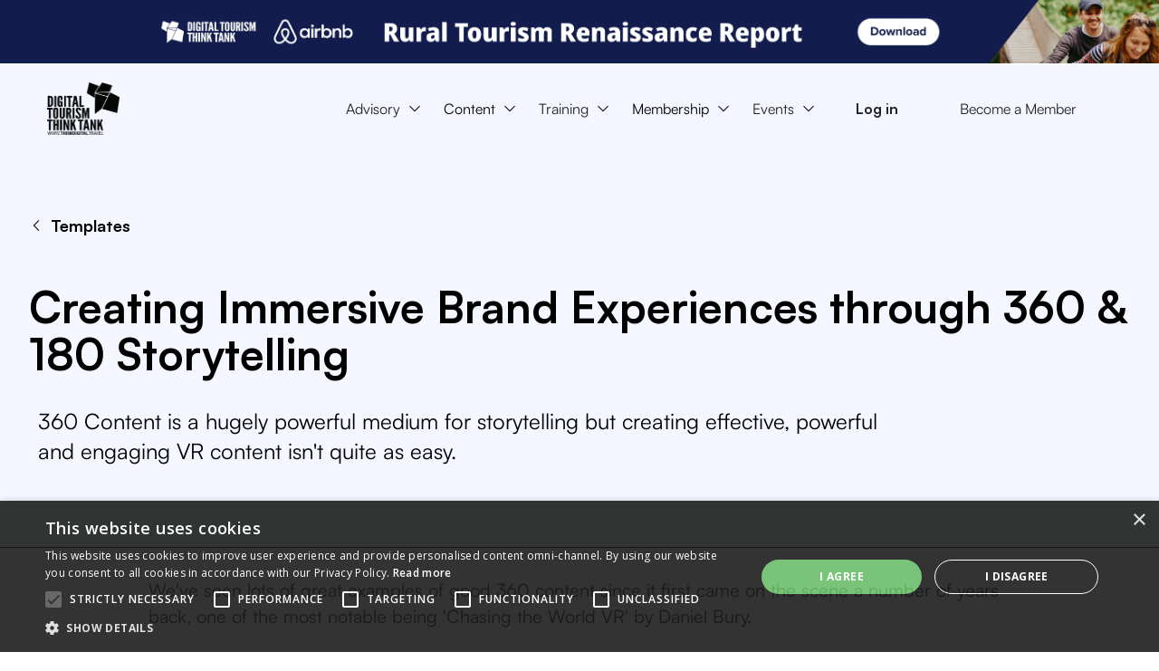

--- FILE ---
content_type: text/html
request_url: https://www.thinkdigital.travel/workshops/creating-immersive-brand-experiences-through-360-180-storytelling
body_size: 16827
content:
<!DOCTYPE html><!-- Last Published: Tue Jan 20 2026 17:23:39 GMT+0000 (Coordinated Universal Time) --><html data-wf-domain="www.thinkdigital.travel" data-wf-page="647f106bdce10ff1f7f71458" data-wf-site="61f8043f8dc8d66db975c746" lang="en" data-wf-collection="647f106bdce10ff1f7f71524" data-wf-item-slug="creating-immersive-brand-experiences-through-360-180-storytelling"><head><meta charset="utf-8"/><title>Digital Tourism Think Tank</title><meta content="Creating Immersive Brand Experiences through 360 &amp; 180 Storytelling | Digital Tourism Think Tank" property="og:title"/><meta content="360 Content is a hugely powerful medium for storytelling but creating effective, powerful and engaging VR content isn&#x27;t quite as easy." property="og:description"/><meta content="https://cdn.prod.website-files.com/622759b0c5614d8a7fe96ac9/64ca7214b1513424d8e24886_Creating%20Immersive%20Brand%20Experiences%20through%20360%20%26%20180%20Storytelling.webp" property="og:image"/><meta content="Creating Immersive Brand Experiences through 360 &amp; 180 Storytelling | Digital Tourism Think Tank" property="twitter:title"/><meta content="360 Content is a hugely powerful medium for storytelling but creating effective, powerful and engaging VR content isn&#x27;t quite as easy." property="twitter:description"/><meta content="https://cdn.prod.website-files.com/622759b0c5614d8a7fe96ac9/64ca7214b1513424d8e24886_Creating%20Immersive%20Brand%20Experiences%20through%20360%20%26%20180%20Storytelling.webp" property="twitter:image"/><meta property="og:type" content="website"/><meta content="summary_large_image" name="twitter:card"/><meta content="width=device-width, initial-scale=1" name="viewport"/><link href="https://cdn.prod.website-files.com/61f8043f8dc8d66db975c746/css/dttt.webflow.shared.527bd0fb0.css" rel="stylesheet" type="text/css" integrity="sha384-UnvQ+wGOtPWHju47+iXNX5LR3ndIPfH52xMTVYlDV6JPe7hDSe14Vak4n4JFTDlc" crossorigin="anonymous"/><link href="https://fonts.googleapis.com" rel="preconnect"/><link href="https://fonts.gstatic.com" rel="preconnect" crossorigin="anonymous"/><script src="https://ajax.googleapis.com/ajax/libs/webfont/1.6.26/webfont.js" type="text/javascript"></script><script type="text/javascript">WebFont.load({  google: {    families: ["Exo:100,100italic,200,200italic,300,300italic,400,400italic,500,500italic,600,600italic,700,700italic,800,800italic,900,900italic","Oswald:200,300,400,500,600,700","Merriweather:300,300italic,400,400italic,700,700italic,900,900italic","Changa One:400,400italic","Open Sans:300,300italic,400,400italic,600,600italic,700,700italic,800,800italic","Inter:300,regular,500,600,700,800,900","Work Sans:300,regular,600,800,900","Asap Condensed:regular,500,600,700,800,900","Poppins:300,regular,italic,600,600italic,700","Noto Sans:regular,500,600,700,800,900,italic"]  }});</script><script src="https://use.typekit.net/kjw3kmj.js" type="text/javascript"></script><script type="text/javascript">try{Typekit.load();}catch(e){}</script><script type="text/javascript">!function(o,c){var n=c.documentElement,t=" w-mod-";n.className+=t+"js",("ontouchstart"in o||o.DocumentTouch&&c instanceof DocumentTouch)&&(n.className+=t+"touch")}(window,document);</script><link href="https://cdn.prod.website-files.com/61f8043f8dc8d66db975c746/62fa1266c9b5d5269bc51482_le%20logo_.png" rel="shortcut icon" type="image/x-icon"/><link href="https://cdn.prod.website-files.com/61f8043f8dc8d66db975c746/627bc60a2d30056afcad654a_256px.jpg" rel="apple-touch-icon"/><link href="https://www.thinkdigital.travel//workshops/creating-immersive-brand-experiences-through-360-180-storytelling" rel="canonical"/><script async="" src="https://www.googletagmanager.com/gtag/js?id=G-6WG6VX8G6E"></script><script type="text/javascript">window.dataLayer = window.dataLayer || [];function gtag(){dataLayer.push(arguments);}gtag('set', 'developer_id.dZGVlNj', true);gtag('js', new Date());gtag('config', 'G-6WG6VX8G6E');</script><!-- Memberstack webflow package -->
<script data-memberstack-app="app_cm0xsowni00830sujgbdkafpr" src="https://static.memberstack.com/scripts/v1/memberstack.js" type="text/javascript"></script>

<!-- Jetboost Code --> 

<script id="jetboost-script" type="text/javascript"> window.JETBOOST_SITE_ID = "cl4g238vn00kb0nwwhokr1jlx"; (function(d) { var s = d.createElement("script"); s.src = "https://cdn.jetboost.io/jetboost.js"; s.async = 1; d.getElementsByTagName("head")[0].appendChild(s); })(document); </script>

<!-- Main Navigation Bar Optimisation -->
<style>
@media (min-width: 1440px) and (max-width: 1680px) {
  .nav-dropdown_list {
    padding-left: 4rem;
    padding-right: 4rem;
  }
}

@media (min-width: 1000px) and (max-width: 1440px) {
  .nav-dropdown_list {
    padding-left: 0rem;
    padding-right: 0rem;
  }
}
</style>

<!-- End of Main Navigation Bar Optimisation -->

<!-- Google Tag Manager -->
<script>(function(w,d,s,l,i){w[l]=w[l]||[];w[l].push({'gtm.start':
new Date().getTime(),event:'gtm.js'});var f=d.getElementsByTagName(s)[0],
j=d.createElement(s),dl=l!='dataLayer'?'&l='+l:'';j.async=true;j.src=
'https://www.googletagmanager.com/gtm.js?id='+i+dl;f.parentNode.insertBefore(j,f);
})(window,document,'script','dataLayer','GTM-WG785LT');</script>
<!-- End Google Tag Manager --><script type="text/javascript">window.__WEBFLOW_CURRENCY_SETTINGS = {"currencyCode":"EUR","symbol":"€","decimal":".","fractionDigits":2,"group":",","template":"{{wf {\"path\":\"symbol\",\"type\":\"PlainText\"} }} {{wf {\"path\":\"amount\",\"type\":\"CommercePrice\"} }} {{wf {\"path\":\"currencyCode\",\"type\":\"PlainText\"} }}","hideDecimalForWholeNumbers":false};</script></head><body><address id="scrollup-button" class="scroll-up-button"><div class="hidden w-embed w-script"><script>
	document.getElementById("scrollup-button").onclick = () => window.scrollTo({ top: 0, behavior: 'smooth' })
</script></div></address><div class="section-blog-header"><div data-animation="default" data-collapse="medium" data-duration="400" data-easing="ease" data-easing2="ease" data-doc-height="1" role="banner" class="navbar_ed desktop-only w-nav"><div class="hidden w-embed w-script"><script>
window.$memberstackDom.getCurrentMember().then((member) => {
	if (member.data) {
  
      const dropdown = document.querySelector("#dropdown");
      const plain = document.querySelector("#plain");
      const planConnections = member.data["planConnections"];
      
      if (planConnections && planConnections.length > 0) {
     		  const planA = "pln_ai-strategy-leadership-xfb40uke";
          const planB = "pln_design-thinking-fundamentals-prb20uu2";
          const planC = "pln_future-destination-brand--1a4a0tb2";
          const planD = "pln_dttt-campus-ep7c053x";
          const planE = "pln_sustainability-leadership-programme-zi950h2f";
          const planF = "pln_x-design-week-vu2i0g9g";          
      		const planIds = planConnections.map(connection => connection.planId);
            
					if (planIds.includes(planA) || planIds.includes(planB) || planIds.includes(planC) || 
      				planIds.includes(planD) || planIds.includes(planE) || planIds.includes(planF)) {
                		dropdown.style.display = "flex";
                		plain.style.display = "none";
                
            		} else {
                		dropdown.style.display = "none";
                		plain.style.display = "block";    
              }     
           }
        }
     })        
</script>

<script>
const loginElement = document.getElementById('login');

if (loginElement) {
    loginElement.addEventListener('click', () => {
        localStorage.removeItem('redirect');
    });
}
</script></div><a href="/rural-renaissance-report" class="event-popup image w-inline-block"><img src="https://cdn.prod.website-files.com/61f8043f8dc8d66db975c746/693af061f5236df917ef24dd_Rural%20Tourism%20Renaissance%20Banner.png" loading="eager" width="3000" height="70" alt="" class="popup-image"/></a><div id="engage" class="_100vh form login"><div class="form-1 login"><div class="container-xsmall form-block ms-modal"><div class="logo-container"><img src="https://cdn.prod.website-files.com/61f8043f8dc8d66db975c746/679a09f0b63271b42defc6a0_DTTT_Colour.png" loading="lazy" alt="" class="form-logo"/><div class="spacer xs"></div><h2 class="form-header">Log in</h2></div><div class="align-center w-form"><form data-ms-redirect="current-url" method="post" data-ms-form="login" name="wf-form-Log-in" data-name="Log in" id="wf-form-Log-in" class="newsletter-form" data-wf-page-id="647f106bdce10ff1f7f71458" data-wf-element-id="f460b613-4e69-2ab1-fc4a-69c232e9d9ea"><div class="spacer xs _0-5rem"></div><div><label for="EMAIL-2" class="text-align-left black">Email Address</label><input class="form-text-field w-input" maxlength="256" name="EMAIL-2" data-name="EMAIL 2" placeholder="example@email.com" type="email" id="EMAIL-2" data-ms-member="email" required=""/></div><div><label for="PASSWORD-2" class="text-align-left black">Password</label><input class="form-text-field w-input" maxlength="256" name="PASSWORD-2" data-name="PASSWORD 2" placeholder="Password1234!" type="password" id="PASSWORD-2" data-ms-member="password" required=""/><a data-ms-modal="forgot-password" href="#" class="log-in-link reset-password">Reset my password</a></div><div class="spacer xs"></div><input type="submit" data-wait="Please wait..." class="form-button w-button" value="Log in"/><div class="spacer xs"></div><a href="#" data-w-id="f460b613-4e69-2ab1-fc4a-69c232e9d9f9" class="text-colour-light-purple text-size-small">Don&#x27;t have an account? Register</a></form><div class="success-message w-form-done"><div>Thank you! Your submission has been received!</div></div><div class="w-form-fail"><div>Oops! Something went wrong while submitting the form.</div></div></div></div></div><div class="form-2 login"><div class="container-xsmall form-block"><div class="logo-container"><img src="https://cdn.prod.website-files.com/61f8043f8dc8d66db975c746/679a09f0b63271b42defc6a0_DTTT_Colour.png" loading="lazy" alt="" class="form-logo"/><div class="spacer xs"></div><h2 class="form-header">Create an account</h2></div><div class="align-center w-form"><form method="post" data-ms-form="signup" name="wf-form-Engage-Sign-Up" data-name="Engage Sign Up" data-ms-plan:add="pln_free-account-km850j6k" data-ms-price:remove="all" id="engage-sign-up" class="newsletter-form" data-wf-page-id="647f106bdce10ff1f7f71458" data-wf-element-id="f460b613-4e69-2ab1-fc4a-69c232e9da09"><div class="spacer xs _0-5rem"></div><div class="flex-horizontal name-field"><div class="field-container"><label for="FNAME-2" class="text-align-left black">First Name</label><input class="form-text-field w-input" maxlength="256" name="FNAME-2" data-name="FNAME 2" placeholder="First Name" type="text" id="FNAME-2" data-ms-member="first-name" required=""/></div><div class="field-container"><label for="LNAME-2" class="text-align-left black">Last Name</label><input class="form-text-field w-input" maxlength="256" name="LNAME-2" data-name="LNAME 2" placeholder="Last Name" type="text" id="LNAME-2" data-ms-member="last-name" required=""/></div></div><div><label for="COMPANY-2" class="text-align-left black">Company</label><input class="form-text-field w-input" maxlength="256" name="COMPANY-2" data-name="COMPANY 2" placeholder="Digital Tourism Think Tank" type="text" id="COMPANY-2" data-ms-member="work-organisation"/></div><div><label for="EMAIL-2" class="text-align-left black">Email Address</label><input class="form-text-field w-input" maxlength="256" name="EMAIL-2" data-name="EMAIL 2" placeholder="example@email.com" type="email" id="EMAIL-2" data-ms-member="email" required=""/></div><div><label for="PASSWORD-2" class="text-align-left black">Password</label><input class="form-text-field w-input" maxlength="256" name="PASSWORD-2" data-name="PASSWORD 2" placeholder="Password1234!" type="password" id="PASSWORD-2" data-ms-member="password" required=""/></div><div class="spacer xs"></div><input type="submit" data-wait="Please wait..." class="form-button engage w-button" value="Create account"/><div class="spacer xs _0-75rem"></div><a data-w-id="f460b613-4e69-2ab1-fc4a-69c232e9da23" href="#" class="text-colour-light-purple text-size-small">Already have an account? Sign in</a></form><div class="success-message w-form-done"><div>Thank you! Your submission has been received!</div></div><div class="w-form-fail"><div>Oops! Something went wrong while submitting the form.</div></div></div></div></div><div data-w-id="f460b613-4e69-2ab1-fc4a-69c232e9da2b" class="div-absolute"></div></div><div class="container-large navbar_ed"><a href="/" class="nav-brand_ed w-nav-brand"><img src="https://cdn.prod.website-files.com/61f8043f8dc8d66db975c746/623882a788695aa0e4fecd05_DTTT_Logo_Black.webp" loading="lazy" width="80" alt=""/></a><nav role="navigation" class="navmenu_ed w-nav-menu"><div class="navmenu_main_ed main-nav"><div data-hover="false" data-delay="0.2" data-w-id="3b66c2da-be6d-4d78-3c77-304b2efa16cf" class="nav-point-wrapper dropdown w-dropdown"><div class="navdropdown_toggle_ed w-dropdown-toggle"><div class="navlink_ed">Advisory</div><div class="dropdown-icon w-embed"><svg width="40" height="40" viewBox="0 0 1200 1200" fill="currentColor" xmlns="http://www.w3.org/2000/svg">
<path d="M381.25 500C381.227 495.023 383.211 490.246 386.75 486.75C390.266 483.238 395.031 481.266 400 481.266C404.969 481.266 409.734 483.238 413.25 486.75L600 673.5L786.75 486.75C790.219 483.027 795.051 480.875 800.137 480.785C805.223 480.695 810.129 482.676 813.727 486.273C817.325 489.871 819.305 494.777 819.215 499.863C819.125 504.949 816.973 509.781 813.251 513.25L613.251 713.25C609.735 716.762 604.969 718.735 600.001 718.735C595.032 718.735 590.266 716.762 586.751 713.25L386.751 513.25C383.211 509.754 381.227 504.977 381.251 500L381.25 500Z" fill="#03071D"/>
</svg></div><div class="navlink-hover light"><div class="flex-horizontal all-center"><div class="navlink_ed">Advisory</div><div class="dropdown-icon w-embed"><svg width="40" height="40" viewBox="0 0 1200 1200" fill="currentColor" xmlns="http://www.w3.org/2000/svg">
<path d="M381.25 500C381.227 495.023 383.211 490.246 386.75 486.75C390.266 483.238 395.031 481.266 400 481.266C404.969 481.266 409.734 483.238 413.25 486.75L600 673.5L786.75 486.75C790.219 483.027 795.051 480.875 800.137 480.785C805.223 480.695 810.129 482.676 813.727 486.273C817.325 489.871 819.305 494.777 819.215 499.863C819.125 504.949 816.973 509.781 813.251 513.25L613.251 713.25C609.735 716.762 604.969 718.735 600.001 718.735C595.032 718.735 590.266 716.762 586.751 713.25L386.751 513.25C383.211 509.754 381.227 504.977 381.251 500L381.25 500Z" fill="#03071D"/>
</svg></div></div></div></div><nav class="navdropdown-list_ed advisory w-dropdown-list"><div class="navdropdown_item-wrapper"><a href="/advisory/trends" class="navdropdown_item w-inline-block"><img src="https://cdn.prod.website-files.com/61f8043f8dc8d66db975c746/62b6f9b85d1d731a2a8da2bf_trends.svg" loading="lazy" alt=""/><div class="spacer small"></div><div><strong>Trends</strong></div><div class="spacer xxsmall"></div><div>Stay ahead of the curve.</div></a><a href="/advisory/policy" class="navdropdown_item w-inline-block"><img src="https://cdn.prod.website-files.com/61f8043f8dc8d66db975c746/62b6f9c0f33a8cefb0a2315a_policy.svg" loading="lazy" alt=""/><div class="spacer small"></div><div><strong>Policy</strong></div><div class="spacer xxsmall"></div><div>Take an informed view on tourism policy.</div></a><a href="/advisory/digitalisation" class="navdropdown_item w-inline-block"><img src="https://cdn.prod.website-files.com/61f8043f8dc8d66db975c746/62b6fab6cfc62368eda73d10_digital.svg" loading="lazy" alt=""/><div class="spacer small"></div><div><strong>Digitalisation</strong></div><div class="spacer xxsmall"></div><div>Putting digital at the core.</div></a><a href="/advisory/sustainability" class="navdropdown_item is-last-item w-inline-block"><img src="https://cdn.prod.website-files.com/61f8043f8dc8d66db975c746/62b6fabe43e2855263b382d7_sustainability.svg" loading="lazy" alt=""/><div class="spacer small"></div><div><strong>Sustainability</strong></div><div class="spacer xxsmall"></div><div>Become a Sustainability Leader.</div></a></div></nav></div><div data-hover="false" data-delay="0.2" data-w-id="b44637a1-5661-6a5e-994f-703f9d4c71e7" class="nav-point-wrapper dropdown w-dropdown"><div class="navdropdown_toggle_ed w-dropdown-toggle"><a href="/content/library" class="flex-horizontal center w-inline-block"><div class="navlink_ed">Content</div><div class="dropdown-icon w-embed"><svg width="40" height="40" viewBox="0 0 1200 1200" fill="currentColor" xmlns="http://www.w3.org/2000/svg">
<path d="M381.25 500C381.227 495.023 383.211 490.246 386.75 486.75C390.266 483.238 395.031 481.266 400 481.266C404.969 481.266 409.734 483.238 413.25 486.75L600 673.5L786.75 486.75C790.219 483.027 795.051 480.875 800.137 480.785C805.223 480.695 810.129 482.676 813.727 486.273C817.325 489.871 819.305 494.777 819.215 499.863C819.125 504.949 816.973 509.781 813.251 513.25L613.251 713.25C609.735 716.762 604.969 718.735 600.001 718.735C595.032 718.735 590.266 716.762 586.751 713.25L386.751 513.25C383.211 509.754 381.227 504.977 381.251 500L381.25 500Z" fill="#03071D"/>
</svg></div></a><div class="navlink-hover light"><div class="flex-horizontal all-center"><div class="navlink_ed">Content</div><div class="dropdown-icon w-embed"><svg width="40" height="40" viewBox="0 0 1200 1200" fill="currentColor" xmlns="http://www.w3.org/2000/svg">
<path d="M381.25 500C381.227 495.023 383.211 490.246 386.75 486.75C390.266 483.238 395.031 481.266 400 481.266C404.969 481.266 409.734 483.238 413.25 486.75L600 673.5L786.75 486.75C790.219 483.027 795.051 480.875 800.137 480.785C805.223 480.695 810.129 482.676 813.727 486.273C817.325 489.871 819.305 494.777 819.215 499.863C819.125 504.949 816.973 509.781 813.251 513.25L613.251 713.25C609.735 716.762 604.969 718.735 600.001 718.735C595.032 718.735 590.266 716.762 586.751 713.25L386.751 513.25C383.211 509.754 381.227 504.977 381.251 500L381.25 500Z" fill="#03071D"/>
</svg></div></div></div></div><nav class="navdropdown-list_ed content w-dropdown-list"><div class="navdropdown_item-wrapper content"><a href="/rural-renaissance-report" class="navdropdown_item rural-renaissance w-inline-block"><img src="https://cdn.prod.website-files.com/61f8043f8dc8d66db975c746/693fe81207dbb29052583986_Pine%20tree%201.png" loading="lazy" alt=""/><div class="spacer small"></div><div class="text-block-53">Rural Tourism Renaissance</div><div class="spacer xxsmall"></div><div class="text-block-54">Unlocking Europe&#x27;s Untapped Rural Potential</div></a><a href="/content/case-studies" class="navdropdown_item cases w-inline-block"><img src="https://cdn.prod.website-files.com/61f8043f8dc8d66db975c746/62b6e4ead182dd774018d4f5_case%20study%20-%202.svg" loading="lazy" alt=""/><div class="spacer small"></div><div><strong>Case Studies</strong></div><div class="spacer xxsmall"></div><div>An extensive library of destination insights</div></a><a href="/content/templates" class="navdropdown_item is-last-item w-inline-block"><img src="https://cdn.prod.website-files.com/61f8043f8dc8d66db975c746/62b6e67435d5c2ab60161b13_workshop.svg" loading="lazy" alt=""/><div class="spacer small"></div><div><strong>Templates</strong></div><div class="spacer xxsmall"></div><div>Access 100s of Workshop Templates</div></a><a href="/future-destination-trends-2025" class="navdropdown_item fdt is-bottom w-inline-block"><img src="https://cdn.prod.website-files.com/61f8043f8dc8d66db975c746/6867e2e476462ef500c49da4_Globe-09%202.webp" loading="lazy" alt=""/><div class="spacer small"></div><div class="text-block-53">Future. Destination. Trends.</div><div class="spacer xxsmall"></div><div class="text-block-54">Insights that shape tomorrow&#x27;s travel landscape.</div></a><a href="/content/opinions" class="navdropdown_item is-bottom w-inline-block"><img src="https://cdn.prod.website-files.com/61f8043f8dc8d66db975c746/62b6e6929b6169c62eecfe53_opinion.svg" loading="lazy" alt=""/><div class="spacer small"></div><div><strong>Opinions</strong></div><div class="spacer xxsmall"></div><div>Browse free insights on current trends</div></a><a href="/content/podcasts" class="navdropdown_item is-bottom w-inline-block"><img src="https://cdn.prod.website-files.com/61f8043f8dc8d66db975c746/666ade31a3165a0ff3f67c32_Podcast_Icon.png" loading="lazy" alt=""/><div class="spacer small"></div><div><strong>Podcasts</strong></div><div class="spacer xxsmall"></div><div>Listen to our library of inspiring podcasts</div></a></div></nav></div><div data-hover="false" data-delay="0.2" data-w-id="b44637a1-5661-6a5e-994f-703f9d4c71b3" class="nav-point-wrapper dropdown w-dropdown"><div class="navdropdown_toggle_ed w-dropdown-toggle"><div class="navlink_ed">Training</div><div class="dropdown-icon w-embed"><svg width="40" height="40" viewBox="0 0 1200 1200" fill="currentColor" xmlns="http://www.w3.org/2000/svg">
<path d="M381.25 500C381.227 495.023 383.211 490.246 386.75 486.75C390.266 483.238 395.031 481.266 400 481.266C404.969 481.266 409.734 483.238 413.25 486.75L600 673.5L786.75 486.75C790.219 483.027 795.051 480.875 800.137 480.785C805.223 480.695 810.129 482.676 813.727 486.273C817.325 489.871 819.305 494.777 819.215 499.863C819.125 504.949 816.973 509.781 813.251 513.25L613.251 713.25C609.735 716.762 604.969 718.735 600.001 718.735C595.032 718.735 590.266 716.762 586.751 713.25L386.751 513.25C383.211 509.754 381.227 504.977 381.251 500L381.25 500Z" fill="#03071D"/>
</svg></div><div class="navlink-hover light"><div class="flex-horizontal all-center"><div class="navlink_ed">Training</div><div class="dropdown-icon w-embed"><svg width="40" height="40" viewBox="0 0 1200 1200" fill="currentColor" xmlns="http://www.w3.org/2000/svg">
<path d="M381.25 500C381.227 495.023 383.211 490.246 386.75 486.75C390.266 483.238 395.031 481.266 400 481.266C404.969 481.266 409.734 483.238 413.25 486.75L600 673.5L786.75 486.75C790.219 483.027 795.051 480.875 800.137 480.785C805.223 480.695 810.129 482.676 813.727 486.273C817.325 489.871 819.305 494.777 819.215 499.863C819.125 504.949 816.973 509.781 813.251 513.25L613.251 713.25C609.735 716.762 604.969 718.735 600.001 718.735C595.032 718.735 590.266 716.762 586.751 713.25L386.751 513.25C383.211 509.754 381.227 504.977 381.251 500L381.25 500Z" fill="#03071D"/>
</svg></div></div></div></div><nav class="navdropdown-list_ed training w-dropdown-list"><div class="navdropdown_item-wrapper"><a href="/training-programmes/ai-in-practice" class="navdropdown_item hidden w-inline-block"><img src="https://cdn.prod.website-files.com/61f8043f8dc8d66db975c746/67504452aa3ebaf0d3be82b9_AI%20in%20Practice%20(B).png" loading="lazy" width="48" height="Auto" alt=""/><div class="spacer small"></div><div><strong>AI in Practice</strong></div><div class="spacer xxsmall"></div><div>Designed to give you the confidence to lead your sustainability journey.</div></a><a href="/training-programmes/sustainability-leadership" class="navdropdown_item hidden w-inline-block"><img src="https://cdn.prod.website-files.com/61f8043f8dc8d66db975c746/6750445852a299be92e93b84_XR%20Immersive%20(B).png" loading="lazy" width="48" height="Auto" alt=""/><div class="spacer small"></div><div><strong>XR Immersive Impact</strong></div><div class="spacer xxsmall"></div><div>Designed to give you the confidence to lead your sustainability journey.</div></a><a href="/training-programmes/sustainability-leadership" class="navdropdown_item w-inline-block"><img src="https://cdn.prod.website-files.com/61f8043f8dc8d66db975c746/62e3ea71fc7d6f3149ddc3f4_SLP%20ICOn.webp" loading="lazy" width="48" height="Auto" alt=""/><div class="spacer small"></div><div><strong>Sustainability Leadership</strong></div><div class="spacer xxsmall"></div><div>Designed to give you the confidence to lead your sustainability journey.</div></a><a href="/training-programmes/design-thinking-fundamentals" class="navdropdown_item w-inline-block"><img src="https://cdn.prod.website-files.com/61f8043f8dc8d66db975c746/659d3e6b2c87f0a912ce2a3b_Design%20Thinking%20Fundamentals%20(B).png" loading="lazy" width="48" alt=""/><div class="spacer small"></div><div><strong>Design Thinking Fundamentals</strong></div><div class="spacer xxsmall"></div><div>Learn to use Design Thinking as an innovation method in your day-to-day work.</div></a><a href="/training-programmes/ai-strategy-and-leadership" class="navdropdown_item w-inline-block"><img src="https://cdn.prod.website-files.com/61f8043f8dc8d66db975c746/64e38e172ad6e73e12177ab2_machine-learning-icon.webp" loading="lazy" width="48" alt=""/><div class="spacer small"></div><div><strong>AI Strategy &amp; Leadership</strong></div><div class="spacer xxsmall"></div><div>Created to empower your organisation to discover and apply AI.</div></a><a href="/content/training" class="navdropdown_item is-last-item w-inline-block"><img src="https://cdn.prod.website-files.com/61f8043f8dc8d66db975c746/62b6e4ea38ce8f204fec19ce_programmes.svg" loading="lazy" alt=""/><div class="spacer small"></div><div><strong>Other Training Programmes</strong></div><div class="spacer xxsmall"></div><div>Access structured on-demand learning.</div></a></div></nav></div><div data-hover="false" data-delay="0.2" data-w-id="b44637a1-5661-6a5e-994f-703f9d4c721b" class="nav-point-wrapper dropdown w-dropdown"><div class="navdropdown_toggle_ed w-dropdown-toggle"><a href="/membership/discover" class="flex-horizontal center w-inline-block"><div class="navlink_ed">Membership</div><div class="dropdown-icon w-embed"><svg width="40" height="40" viewBox="0 0 1200 1200" fill="currentColor" xmlns="http://www.w3.org/2000/svg">
<path d="M381.25 500C381.227 495.023 383.211 490.246 386.75 486.75C390.266 483.238 395.031 481.266 400 481.266C404.969 481.266 409.734 483.238 413.25 486.75L600 673.5L786.75 486.75C790.219 483.027 795.051 480.875 800.137 480.785C805.223 480.695 810.129 482.676 813.727 486.273C817.325 489.871 819.305 494.777 819.215 499.863C819.125 504.949 816.973 509.781 813.251 513.25L613.251 713.25C609.735 716.762 604.969 718.735 600.001 718.735C595.032 718.735 590.266 716.762 586.751 713.25L386.751 513.25C383.211 509.754 381.227 504.977 381.251 500L381.25 500Z" fill="#03071D"/>
</svg></div></a><div class="navlink-hover light"><div class="flex-horizontal all-center"><div class="navlink_ed">Membership</div><div class="dropdown-icon w-embed"><svg width="40" height="40" viewBox="0 0 1200 1200" fill="currentColor" xmlns="http://www.w3.org/2000/svg">
<path d="M381.25 500C381.227 495.023 383.211 490.246 386.75 486.75C390.266 483.238 395.031 481.266 400 481.266C404.969 481.266 409.734 483.238 413.25 486.75L600 673.5L786.75 486.75C790.219 483.027 795.051 480.875 800.137 480.785C805.223 480.695 810.129 482.676 813.727 486.273C817.325 489.871 819.305 494.777 819.215 499.863C819.125 504.949 816.973 509.781 813.251 513.25L613.251 713.25C609.735 716.762 604.969 718.735 600.001 718.735C595.032 718.735 590.266 716.762 586.751 713.25L386.751 513.25C383.211 509.754 381.227 504.977 381.251 500L381.25 500Z" fill="#03071D"/>
</svg></div></div></div></div><nav class="navdropdown-list_ed memberships w-dropdown-list"><div class="navdropdown_item-wrapper"><a href="/membership/destinations" class="navdropdown_item w-inline-block"><img src="https://cdn.prod.website-files.com/61f8043f8dc8d66db975c746/67bd93e3048a34d913db4152_engage_icon.png" loading="lazy" width="48" height="48" alt="" class="icon"/><div class="spacer small"></div><div><strong>Destinations</strong></div><div class="spacer xxsmall"></div><div>A leading community of destination organisation professionals.</div></a><a href="/membership/research" class="navdropdown_item w-inline-block"><img src="https://cdn.prod.website-files.com/61f8043f8dc8d66db975c746/67bd93e3513e0686329e4b9e_research_icon.png" loading="lazy" width="48" height="48" alt="" class="icon"/><div class="spacer small"></div><div><strong>Research</strong></div><div class="spacer xxsmall"></div><div>A community of universities and research organisations from all over the world.</div></a><a href="/membership/corporate" class="navdropdown_item w-inline-block"><img src="https://cdn.prod.website-files.com/61f8043f8dc8d66db975c746/67bd93e3150703f6bee43e89_corporate_icon.png" loading="lazy" width="48" height="48" alt="" class="icon"/><div class="spacer small"></div><div><strong>Corporate</strong></div><div class="spacer xxsmall"></div><div>Leading providers of digital, technology and data services to the tourism industry.</div></a><a href="/membership/business-growth" class="navdropdown_item is-last-item w-inline-block"><img src="https://cdn.prod.website-files.com/61f8043f8dc8d66db975c746/67bd93e38ec93ea617c0b893_business_icon.png" loading="lazy" width="48" height="48" alt="" class="icon"/><div class="spacer small"></div><div><strong>Business Growth</strong></div><div class="spacer xxsmall"></div><div>For businesses &amp; start-ups driven to succeed by gaining that competitive edge.</div></a></div></nav></div><div data-hover="false" data-delay="0.2" data-w-id="1f6a084d-1340-fd46-cb58-816a265841c4" class="nav-point-wrapper dropdown w-dropdown"><div class="navdropdown_toggle_ed w-dropdown-toggle"><div class="navlink_ed">Events</div><div class="dropdown-icon w-embed"><svg width="40" height="40" viewBox="0 0 1200 1200" fill="currentColor" xmlns="http://www.w3.org/2000/svg">
<path d="M381.25 500C381.227 495.023 383.211 490.246 386.75 486.75C390.266 483.238 395.031 481.266 400 481.266C404.969 481.266 409.734 483.238 413.25 486.75L600 673.5L786.75 486.75C790.219 483.027 795.051 480.875 800.137 480.785C805.223 480.695 810.129 482.676 813.727 486.273C817.325 489.871 819.305 494.777 819.215 499.863C819.125 504.949 816.973 509.781 813.251 513.25L613.251 713.25C609.735 716.762 604.969 718.735 600.001 718.735C595.032 718.735 590.266 716.762 586.751 713.25L386.751 513.25C383.211 509.754 381.227 504.977 381.251 500L381.25 500Z" fill="#03071D"/>
</svg></div><div class="navlink-hover light"><div class="flex-horizontal all-center"><div class="navlink_ed">Events</div><div class="dropdown-icon w-embed"><svg width="40" height="40" viewBox="0 0 1200 1200" fill="currentColor" xmlns="http://www.w3.org/2000/svg">
<path d="M381.25 500C381.227 495.023 383.211 490.246 386.75 486.75C390.266 483.238 395.031 481.266 400 481.266C404.969 481.266 409.734 483.238 413.25 486.75L600 673.5L786.75 486.75C790.219 483.027 795.051 480.875 800.137 480.785C805.223 480.695 810.129 482.676 813.727 486.273C817.325 489.871 819.305 494.777 819.215 499.863C819.125 504.949 816.973 509.781 813.251 513.25L613.251 713.25C609.735 716.762 604.969 718.735 600.001 718.735C595.032 718.735 590.266 716.762 586.751 713.25L386.751 513.25C383.211 509.754 381.227 504.977 381.251 500L381.25 500Z" fill="#03071D"/>
</svg></div></div></div></div><nav class="navdropdown-list_ed events w-dropdown-list"><div class="navdropdown_item-wrapper multi-row"><a id="w-node-_0f9e1954-00d8-5a06-3704-9df0d8dfd939-9d4c71ad" href="/x-design-week/home" class="navdropdown_item w-inline-block"><img src="https://cdn.prod.website-files.com/61f8043f8dc8d66db975c746/67157e00e38ec0d502fc2d80_XDW%20Icon.png" loading="lazy" width="48" alt=""/><div class="spacer small"></div><div class="text-block-50">X. Design Week 2026</div><div class="spacer xxsmall"></div><div>X. Design Week gathers digital, creative and strategy teams across the full spectrum of tourism innovation.<br/></div><div class="spacer xs _0-75rem"></div><div class="text-size-small soft-grey">2026</div></a><a id="w-node-_9555fc19-3706-9c66-3be3-402e6082a00d-9d4c71ad" href="/campus/2026" class="navdropdown_item w-inline-block"><img src="https://cdn.prod.website-files.com/61f8043f8dc8d66db975c746/67157ea8822287f941351177_Campus%20Icon.png" loading="lazy" width="48" alt=""/><div class="spacer small"></div><div class="text-block-112 campus campus-text-gradient">DTTT Campus</div><div class="spacer xxsmall"></div><div>DTTT Campus returns, with a focus on sustainability and destination transformation.</div><div class="spacer xs _0-75rem"></div><div class="text-size-small campus">30th September - 2nd October 2026<br/>Turku Archipelago, Finland</div></a><a id="w-node-b2243803-3c3f-b905-22a6-95e544905c33-9d4c71ad" href="/future-destination-brand/home" class="navdropdown_item is-last-item w-inline-block"><img src="https://cdn.prod.website-files.com/61f8043f8dc8d66db975c746/68b016e32dea2ac2e18f01b2_F.D.B.%20(B).webp" loading="lazy" width="48" alt=""/><div class="spacer small"></div><div class="fdb25"><strong class="bold-text-22 fdb-text-gradient">Future. Destination. Brand.</strong></div><div class="spacer xxsmall"></div><div class="fdb25">Gathering CMOs, Digital Leads and Brand Teams from Globally Leading DMOs<br/></div><div class="text-block-197"><strong>Join us for Workstreams, X. Awards, F.D.B. Keynotes and Rural Retreat.</strong></div><div class="spacer xs _0-75rem"></div><div class="text-size-small fdb25 bold-text-22 fdb-text-gradient">2nd - 4th December 2026<br/>Budapest, Hungary</div></a><a href="/x-awards/home" class="navdropdown_item is-bottom w-inline-block"><img src="https://cdn.prod.website-files.com/61f8043f8dc8d66db975c746/66827dfedbeec293a9fe3ea1_XLogos.png" loading="lazy" width="48" alt=""/><div class="spacer small"></div><div class="awards25 x-awards-gradient">X. Awards</div><div class="spacer xxsmall"></div><div class="award25-paragraph">Celebrate the best of the best marketing, leadership and innovation tourism globally</div><div class="spacer xs _0-75rem"></div><div class="text-size-small awards25">3rd December 2026<br/>Budapest, Hungary</div></a><a id="w-node-_1f6a084d-1340-fd46-cb58-816a265841cb-9d4c71ad" href="/events" class="navdropdown_item is-bottom w-inline-block"><img src="https://cdn.prod.website-files.com/61f8043f8dc8d66db975c746/62cea45e155fcabc5a1c7e77_Events_Icon.webp" loading="lazy" width="48" height="Auto" alt=""/><div class="spacer small"></div><div><strong>Upcoming<br/> Workshops &amp; Events</strong></div><div class="spacer xxsmall"></div><div>Browse an extensive programme of year-round online training sessions, live events and workshops.</div></a><a id="w-node-_410bce1a-81a0-83a5-3a3e-714553af0b55-9d4c71ad" href="/workstreams" class="navdropdown_item is-bottom is-last-item w-inline-block"><img src="https://cdn.prod.website-files.com/61f8043f8dc8d66db975c746/664b32a39d45d1aedb50305f_workstreams_icon.png" loading="lazy" width="48" alt=""/><div class="spacer small"></div><div><strong>Workstreams</strong></div><div class="spacer xxsmall"></div><div>This programme is a set of highly focused working groups on furthering knowledge.</div></a></div></nav></div><div class="nav-point-wrapper invisible"><a href="/content/directory" class="navlink_ed w-nav-link">Directory</a></div></div><div class="navmenu_login_wrapper"><div class="nav_login_bttn"><div class="nav-point-wrapper"><a href="#" id="login" data-ms-content="!members" data-w-id="b44637a1-5661-6a5e-994f-703f9d4c7245" class="navlink_ed login w-nav-link">Log in</a></div><div class="nav-point-wrapper"><a href="#" data-ms-redirect="current-url" data-ms-content="members" data-ms-action="logout" class="navlink_ed logout w-nav-link">Log out</a></div></div><div class="nav_db_bttn"><div id="dropdown" class="nav-point-wrapper db-dropdown"><div data-hover="true" data-delay="0" data-ms-content="members" data-w-id="280360e7-908e-bebd-b360-320cae7573c5" class="dashboard-dropdown-container w-dropdown"><div class="navlink_ed join-bttn dropdown w-dropdown-toggle"><div>Dashboard</div><div class="dashboard-dropdown-icon w-icon-dropdown-toggle"></div></div><nav class="dashboard-dropdown w-dropdown-list"><div><div class="dashboard-dropdown-link"><img width="30" height="Auto" alt="" src="https://cdn.prod.website-files.com/61f8043f8dc8d66db975c746/66e2fafc2fdf9e475c134e60_Vector.png" loading="lazy"/><div><span data-ms-content="!free-account">Member</span> Dashboard</div><div class="div-absolute"><div data-ms-content="!client-member" class="div-absolute"><div data-ms-content="!premium" class="div-absolute"><a data-ms-content="basic-content" href="/member-dashboard/home" class="div-absolute w-inline-block"></a></div></div><a data-ms-content="business-member" href="/business-dashboard/home" class="div-absolute w-inline-block"></a><a data-ms-content="free-account" href="/free-dashboard/home" class="div-absolute w-inline-block"></a><a data-ms-content="client-member" href="/client-dashboard/home" class="div-absolute w-inline-block"></a><a data-ms-content="premium" href="/member-dashboard-premium/home" class="div-absolute w-inline-block"></a></div></div></div><div data-ms-content="future-destination-brand" class="div-block-141"><a id="fdb_db" href="/future-destination-brand/dashboard" class="dashboard-dropdown-link w-inline-block"><img width="30" height="Auto" alt="" src="https://cdn.prod.website-files.com/61f8043f8dc8d66db975c746/6516d6cd6d286d43187e48e8_F.D.B..png" loading="lazy"/><div>F.D.B. Dashboard</div></a></div><div data-ms-content="x-design-week"><a id="xdw_db" href="/x-design-week/dashboard" class="dashboard-dropdown-link w-inline-block"><img width="30" height="Auto" alt="" src="https://cdn.prod.website-files.com/61f8043f8dc8d66db975c746/678794473041e8b95eeb2240_XDW_Icon.png" loading="lazy"/><div>X. Design Week Dashboard</div></a></div><div data-ms-content="campus"><a id="campus_db" href="/campus/dashboard" class="dashboard-dropdown-link w-inline-block"><img width="30" height="Auto" alt="" src="https://cdn.prod.website-files.com/61f8043f8dc8d66db975c746/678793b2fd7e5467c9fac45b_CampusIcon.png" loading="lazy"/><div>Campus Dashboard</div></a></div><div data-ms-content="sustainability-leadership"><a id="sustainability-leadership" href="/programme-dashboard/sustainability-leadership" class="dashboard-dropdown-link w-inline-block"><img width="30" height="Auto" alt="" src="https://cdn.prod.website-files.com/61f8043f8dc8d66db975c746/66e2fafd7a91b9441a7e091c_Vector%2094.png" loading="lazy"/><div>Sustainability Leadership</div></a></div><div data-ms-content="design-thinking"><a id="design-thinking" href="/programme-dashboard/design-thinking" class="dashboard-dropdown-link w-inline-block"><img width="30" height="Auto" alt="" src="https://cdn.prod.website-files.com/61f8043f8dc8d66db975c746/66e2fafc77c9899e574597ca_Vector%20154.png" loading="lazy"/><div>Design Thinking<br/>Fundamentals</div></a></div><div data-ms-content="ai-strategy-leadership"><a id="ai-strategy" href="/programme-dashboard/ai-strategy-leadership" class="dashboard-dropdown-link w-inline-block"><img width="30" height="Auto" alt="" src="https://cdn.prod.website-files.com/61f8043f8dc8d66db975c746/66e2fafd9864123fa7bccb61_Vector%20105.png" loading="lazy"/><div>AI Strategy &amp;<br/>Leadership</div></a></div><div data-ms-content="ai-in-practice"><a id="ai-practice" href="/programme-dashboard/ai-strategy-leadership" class="dashboard-dropdown-link hidden w-inline-block"><img width="30" height="30" alt="" src="https://cdn.prod.website-files.com/61f8043f8dc8d66db975c746/677e76d257f7a92e93ff8cfc_Vector.png" loading="lazy" class="image-contain"/><div>AI in Practice</div></a></div><div data-ms-content="xr-immersive"><a id="xr-immersive" href="/programme-dashboard/ai-strategy-leadership" class="dashboard-dropdown-link hidden w-inline-block"><img width="30" height="Auto" alt="" src="https://cdn.prod.website-files.com/61f8043f8dc8d66db975c746/677e76d233b3a7e239ff1170_Ellipse%20364.png" loading="lazy"/><div>XR Immerive Experiences</div></a></div></nav></div></div><div id="plain" class="nav-point-wrapper"><div data-ms-content="members" class="navlink_ed join-bttn relative"><div>Dashboard</div><div class="div-absolute"><div data-ms-content="!client-member" class="div-absolute"><div data-ms-content="!premium" class="div-absolute"><a data-ms-content="basic-content" href="/member-dashboard/home" class="div-absolute w-inline-block"></a></div></div><a data-ms-content="business-member" href="/business-dashboard/home" class="div-absolute w-inline-block"></a><a data-ms-content="free-account" href="/free-dashboard/home" class="div-absolute w-inline-block"></a><a data-ms-content="client-member" href="/client-dashboard/home" class="div-absolute w-inline-block"></a><a data-ms-content="premium" href="/member-dashboard-premium/home" class="div-absolute w-inline-block"></a></div></div></div><div class="nav-point-wrapper"><a href="/membership/discover" data-ms-content="!members" class="navlink_ed join-bttn w-nav-link">Become a Member</a></div></div></div></nav><div class="menu-button hidden w-nav-button"><div class="icon w-embed"><svg width="40" height="40" viewBox="0 0 40 40" fill="currentColor" xmlns="http://www.w3.org/2000/svg">
<path d="M36.2398 20H3.75977" stroke="black" stroke-width="1.8" stroke-miterlimit="10" stroke-linecap="round"/>
<path d="M36.2398 11.2H3.75977" stroke="black" stroke-width="1.8" stroke-miterlimit="10" stroke-linecap="round"/>
<path d="M19.9998 28.8H3.75977" stroke="black" stroke-width="1.8" stroke-miterlimit="10" stroke-linecap="round"/>
</svg></div></div></div></div><div data-animation="default" data-collapse="medium" data-duration="400" data-easing="ease" data-easing2="ease" role="banner" class="navbar_mobile horizontal w-nav"><div class="navbar-banner-mobile events-2025"><a href="/rural-renaissance-report" class="w-inline-block"><img src="https://cdn.prod.website-files.com/61f8043f8dc8d66db975c746/693ae0d67956bee0a9019de4_Rural%20Tourism%20Renaissance%20Mobile%20Banner.png" loading="lazy" sizes="(max-width: 1998px) 100vw, 1998px" srcset="https://cdn.prod.website-files.com/61f8043f8dc8d66db975c746/693ae0d67956bee0a9019de4_Rural%20Tourism%20Renaissance%20Mobile%20Banner-p-500.png 500w, https://cdn.prod.website-files.com/61f8043f8dc8d66db975c746/693ae0d67956bee0a9019de4_Rural%20Tourism%20Renaissance%20Mobile%20Banner-p-800.png 800w, https://cdn.prod.website-files.com/61f8043f8dc8d66db975c746/693ae0d67956bee0a9019de4_Rural%20Tourism%20Renaissance%20Mobile%20Banner-p-1080.png 1080w, https://cdn.prod.website-files.com/61f8043f8dc8d66db975c746/693ae0d67956bee0a9019de4_Rural%20Tourism%20Renaissance%20Mobile%20Banner-p-1600.png 1600w, https://cdn.prod.website-files.com/61f8043f8dc8d66db975c746/693ae0d67956bee0a9019de4_Rural%20Tourism%20Renaissance%20Mobile%20Banner.png 1998w" alt="" class="event-2-banner"/></a></div><a href="/rural-renaissance-report" class="event-popup image w-inline-block"><img src="https://cdn.prod.website-files.com/61f8043f8dc8d66db975c746/693af061f5236df917ef24dd_Rural%20Tourism%20Renaissance%20Banner.png" loading="eager" width="3000" height="70" alt="" class="popup-image"/></a><div id="engage" class="_100vh form login"><div class="form-1 login"><div class="container-xsmall form-block ms-modal"><div class="logo-container"><img src="https://cdn.prod.website-files.com/61f8043f8dc8d66db975c746/679a09f0b63271b42defc6a0_DTTT_Colour.png" loading="lazy" alt="" class="form-logo"/><div class="spacer xs"></div><h2 class="form-header">Log in</h2></div><div class="align-center w-form"><form data-ms-redirect="current-url" method="post" data-ms-form="login" name="wf-form-Log-in" data-name="Log in" id="wf-form-Log-in" class="newsletter-form" data-wf-page-id="647f106bdce10ff1f7f71458" data-wf-element-id="f460b613-4e69-2ab1-fc4a-69c232e9d9ea"><div class="spacer xs _0-5rem"></div><div><label for="EMAIL-2" class="text-align-left black">Email Address</label><input class="form-text-field w-input" maxlength="256" name="EMAIL-2" data-name="EMAIL 2" placeholder="example@email.com" type="email" id="EMAIL-2" data-ms-member="email" required=""/></div><div><label for="PASSWORD-2" class="text-align-left black">Password</label><input class="form-text-field w-input" maxlength="256" name="PASSWORD-2" data-name="PASSWORD 2" placeholder="Password1234!" type="password" id="PASSWORD-2" data-ms-member="password" required=""/><a data-ms-modal="forgot-password" href="#" class="log-in-link reset-password">Reset my password</a></div><div class="spacer xs"></div><input type="submit" data-wait="Please wait..." class="form-button w-button" value="Log in"/><div class="spacer xs"></div><a href="#" data-w-id="f460b613-4e69-2ab1-fc4a-69c232e9d9f9" class="text-colour-light-purple text-size-small">Don&#x27;t have an account? Register</a></form><div class="success-message w-form-done"><div>Thank you! Your submission has been received!</div></div><div class="w-form-fail"><div>Oops! Something went wrong while submitting the form.</div></div></div></div></div><div class="form-2 login"><div class="container-xsmall form-block"><div class="logo-container"><img src="https://cdn.prod.website-files.com/61f8043f8dc8d66db975c746/679a09f0b63271b42defc6a0_DTTT_Colour.png" loading="lazy" alt="" class="form-logo"/><div class="spacer xs"></div><h2 class="form-header">Create an account</h2></div><div class="align-center w-form"><form method="post" data-ms-form="signup" name="wf-form-Engage-Sign-Up" data-name="Engage Sign Up" data-ms-plan:add="pln_free-account-km850j6k" data-ms-price:remove="all" id="engage-sign-up" class="newsletter-form" data-wf-page-id="647f106bdce10ff1f7f71458" data-wf-element-id="f460b613-4e69-2ab1-fc4a-69c232e9da09"><div class="spacer xs _0-5rem"></div><div class="flex-horizontal name-field"><div class="field-container"><label for="FNAME-2" class="text-align-left black">First Name</label><input class="form-text-field w-input" maxlength="256" name="FNAME-2" data-name="FNAME 2" placeholder="First Name" type="text" id="FNAME-2" data-ms-member="first-name" required=""/></div><div class="field-container"><label for="LNAME-2" class="text-align-left black">Last Name</label><input class="form-text-field w-input" maxlength="256" name="LNAME-2" data-name="LNAME 2" placeholder="Last Name" type="text" id="LNAME-2" data-ms-member="last-name" required=""/></div></div><div><label for="COMPANY-2" class="text-align-left black">Company</label><input class="form-text-field w-input" maxlength="256" name="COMPANY-2" data-name="COMPANY 2" placeholder="Digital Tourism Think Tank" type="text" id="COMPANY-2" data-ms-member="work-organisation"/></div><div><label for="EMAIL-2" class="text-align-left black">Email Address</label><input class="form-text-field w-input" maxlength="256" name="EMAIL-2" data-name="EMAIL 2" placeholder="example@email.com" type="email" id="EMAIL-2" data-ms-member="email" required=""/></div><div><label for="PASSWORD-2" class="text-align-left black">Password</label><input class="form-text-field w-input" maxlength="256" name="PASSWORD-2" data-name="PASSWORD 2" placeholder="Password1234!" type="password" id="PASSWORD-2" data-ms-member="password" required=""/></div><div class="spacer xs"></div><input type="submit" data-wait="Please wait..." class="form-button engage w-button" value="Create account"/><div class="spacer xs _0-75rem"></div><a data-w-id="f460b613-4e69-2ab1-fc4a-69c232e9da23" href="#" class="text-colour-light-purple text-size-small">Already have an account? Sign in</a></form><div class="success-message w-form-done"><div>Thank you! Your submission has been received!</div></div><div class="w-form-fail"><div>Oops! Something went wrong while submitting the form.</div></div></div></div></div><div data-w-id="f460b613-4e69-2ab1-fc4a-69c232e9da2b" class="div-absolute"></div></div><div class="mobile-navbar-container"><a href="/" class="mobile-brand w-inline-block"><img width="Auto" height="Auto" alt="" src="https://cdn.prod.website-files.com/61f8043f8dc8d66db975c746/6634f98d681157decdbf2a63_Property%201%3DDTTT%20Landscape%20Logo.png" loading="lazy" srcset="https://cdn.prod.website-files.com/61f8043f8dc8d66db975c746/6634f98d681157decdbf2a63_Property%201%3DDTTT%20Landscape%20Logo-p-500.png 500w, https://cdn.prod.website-files.com/61f8043f8dc8d66db975c746/6634f98d681157decdbf2a63_Property%201%3DDTTT%20Landscape%20Logo.png 1079w" sizes="(max-width: 1079px) 100vw, 1079px" class="mobile-brand"/></a><div class="menu-button w-nav-button"><div class="icon w-embed"><svg width="32" height="32" viewBox="0 0 40 40" fill="none" xmlns="http://www.w3.org/2000/svg">
<path d="M36.2398 20H3.75977" stroke="black" stroke-width="1.8" stroke-miterlimit="10" stroke-linecap="round"/>
<path d="M36.2398 11.2H3.75977" stroke="black" stroke-width="1.8" stroke-miterlimit="10" stroke-linecap="round"/>
<path d="M19.9998 28.8H3.75977" stroke="black" stroke-width="1.8" stroke-miterlimit="10" stroke-linecap="round"/>
</svg></div></div><nav role="navigation" class="navmenu_mobile horizontal w-nav-menu"><a href="/" class="mobile-nav-link header w-inline-block"><div>Home</div></a><div class="mobile-nav-container"><div class="mobile-nav-left"><div data-w-id="e326576a-9fbc-212d-dec7-5bb8cecf1907" class="mobile-nav-link advisory"><div>Advisory</div></div><div data-w-id="e326576a-9fbc-212d-dec7-5bb8cecf190a" class="mobile-nav-link content"><div>Content</div></div><div data-w-id="e326576a-9fbc-212d-dec7-5bb8cecf190d" class="mobile-nav-link training"><div>Training</div></div><div data-w-id="e326576a-9fbc-212d-dec7-5bb8cecf1910" class="mobile-nav-link membership"><div>Membership</div></div><div data-w-id="e326576a-9fbc-212d-dec7-5bb8cecf1913" class="mobile-nav-link events"><div>Events</div></div></div><div class="mobile-nav-right"><div class="mobile-nav-links advisory"><a href="/advisory/trends" class="mobile-nav-link inner w-inline-block"><div>Trends</div></a><a href="/advisory/policy" class="mobile-nav-link inner w-inline-block"><div>Policy</div></a><a href="/advisory/digitalisation" class="mobile-nav-link inner w-inline-block"><div>Digitalisation</div></a><a href="/advisory/sustainability" class="mobile-nav-link inner w-inline-block"><div>Sustainability</div></a></div><div class="mobile-nav-links content"><a href="/future-destination-trends-2025" class="mobile-nav-link inner w-inline-block"><div>Future. Destination. Trends.</div></a><a href="/content/case-studies" class="mobile-nav-link inner w-inline-block"><div>Case Studies</div></a><a href="/content/templates" class="mobile-nav-link inner w-inline-block"><div>Templates</div></a><a href="/content/opinions" class="mobile-nav-link inner w-inline-block"><div>Opinions</div></a><a href="/content/podcasts" class="mobile-nav-link inner last w-inline-block"><div>Podcasts</div></a></div><div class="mobile-nav-links traning"><a href="/training-programmes/sustainability-leadership" class="mobile-nav-link inner w-inline-block"><div>Sustainability Leadership</div></a><a href="/training-programmes/design-thinking-fundamentals" class="mobile-nav-link inner w-inline-block"><div>Design Thinking</div></a><a href="/training-programmes/ai-strategy-and-leadership" class="mobile-nav-link inner w-inline-block"><div>AI Strategy &amp; Leadership</div></a><a href="/content/training" class="mobile-nav-link inner w-inline-block"><div>Other Programmes</div></a></div><div class="mobile-nav-links membership"><a href="/membership/destinations-old" class="mobile-nav-link inner w-inline-block"><div>For Destinations</div></a><a href="/membership/research" class="mobile-nav-link inner w-inline-block"><div>For Research &amp; Academia</div></a><a href="/membership/corporate" class="mobile-nav-link inner w-inline-block"><div>For Corporations</div></a><a href="/membership/business-growth" class="mobile-nav-link inner w-inline-block"><div>For Businesses &amp; Startups</div></a></div><div class="mobile-nav-links events"><a href="/events" class="mobile-nav-link inner events-link w-inline-block"><div>Upcoming Events</div></a><a href="/the-quarter-cafe" class="mobile-nav-link inner events-link w-inline-block"><div>The Quarter Café</div></a><a href="/campus/2026" class="mobile-nav-link inner events-link w-inline-block"><div>DTTT Campus 2026</div></a><a href="/x-awards/home" class="mobile-nav-link inner events-link w-inline-block"><div>X. Awards 2025</div></a><a href="/future-destination-brand/home" class="mobile-nav-link inner events-link w-inline-block"><div>Future. Destination. Brand</div></a><a href="/workstreams" class="mobile-nav-link inner events-link w-inline-block"><div>Workstreams</div></a></div></div></div><div class="mobile-nav-footer"><div class="mobile-footer-section"><a data-ms-content="!members" data-w-id="e326576a-9fbc-212d-dec7-5bb8cecf195d" href="#login" class="mobile-nav-link nav-footer w-inline-block"><div>Log in</div></a><a data-ms-action="logout" data-ms-content="members" href="#/ms/logout" class="mobile-nav-link nav-footer w-inline-block"><div>Log out</div></a></div><div class="mobile-footer-section last"><a data-ms-content="!members" href="/membership/discover" class="mobile-nav-link nav-footer w-inline-block"><div>Become a Member</div></a><div data-ms-content="members" class="mobile-nav-link nav-footer"><div>Dashboard</div><div class="div-absolute"><div data-ms-content="!client-member" class="div-absolute"><div data-ms-content="!premium" class="div-absolute"><a data-ms-content="basic-content" href="/member-dashboard/home" class="div-absolute w-inline-block"></a></div></div><a data-ms-content="business-member" href="/business-dashboard/home" class="div-absolute w-inline-block"></a><a data-ms-content="free-account" href="/free-dashboard/home" class="div-absolute w-inline-block"></a><a data-ms-content="client-member" href="/client-dashboard/home" class="div-absolute w-inline-block"></a><a data-ms-content="premium" href="/member-dashboard-premium/home" class="div-absolute w-inline-block"></a></div></div></div></div></nav></div></div><div class="page-padding"><div class="container-large"><div class="spacer large"></div><div class="breadcrumb-wrapper center"><a href="/content/templates" class="breadcrumb-first center w-inline-block"><div class="back-chevron-icon w-embed"><svg width="48" height="48" viewBox="0 0 48 48" fill="currentColor" xmlns="http://www.w3.org/2000/svg">
<path d="M27.9998 15.25C28.1989 15.2491 28.39 15.3284 28.5298 15.47C28.6703 15.6106 28.7492 15.8013 28.7492 16C28.7492 16.1988 28.6703 16.3894 28.5298 16.53L21.0598 24L28.5298 31.47C28.6788 31.6088 28.7648 31.802 28.7684 32.0055C28.772 32.2089 28.6928 32.4052 28.5489 32.5491C28.405 32.693 28.2087 32.7722 28.0053 32.7686C27.8019 32.765 27.6086 32.6789 27.4698 32.53L19.4698 24.53C19.3294 24.3894 19.2504 24.1988 19.2504 24C19.2504 23.8013 19.3294 23.6107 19.4698 23.47L27.4698 15.47C27.6097 15.3285 27.8008 15.2491 27.9998 15.25Z" fill="#currentColor"/>
</svg></div><div>Templates</div></a></div><div class="spacer small"></div><h2>Creating Immersive Brand Experiences through 360 &amp; 180 Storytelling</h2><div class="spacer small"></div><div class="container-small align-left"><p class="case-study-summary">360 Content is a hugely powerful medium for storytelling but creating effective, powerful and engaging VR content isn&#x27;t quite as easy.</p><div class="spacer large"></div></div></div></div></div><div class="section-center-comp case-study"><div class="page-padding"><div class="container-large"><div data-ms-content="!members"><div class="container-small preview-article"><div class="case-study-rt preview w-richtext"><p>We&#x27;ve seen lots of great examples of good 360 content since it first came on the scene a number of years back, one of the most notable being &#x27;Chasing the World VR&#x27; by Daniel Bury. </p><p>‍</p><figure style="max-width:2824pxpx" class="w-richtext-align-fullwidth w-richtext-figure-type-image"><div><img src="https://cdn.prod.website-files.com/622759b0c5614d8a7fe96ac9/66bdc8ce8568f2067772e5a8_62bec480e21d7d1c03f664cb_Creating%2520Immersive%2520Brand%2520Experiences%2520through%2520360%2520%2526%2520180%2520Storytelling.jpeg" loading="lazy" alt=""/></div></figure></div><div class="spacer small"></div><div class="container-small"><div class="text-align-left"><strong>Template material</strong></div><div class="spacer small"></div><a href="#" target="_blank" class="case-study-attachment w-inline-block"><h3>Creating Immersive Brand Experiences through 180/360 Storytelling </h3><img src="https://cdn.prod.website-files.com/61f8043f8dc8d66db975c746/6272a459129fe3faa6e059aa_noun-save-1906707.svg" loading="lazy" width="75" alt=""/></a><div class="spacer small"></div><a href="#" target="_blank" class="case-study-attachment mural-link w-inline-block"><h3>Creating Immersive Brand Experiences through 180/360 Storytelling </h3><img src="https://cdn.prod.website-files.com/61f8043f8dc8d66db975c746/62ab93e4edd036f57f91adcb_arrow-left.svg" loading="lazy" width="75" alt=""/></a></div><div class="preview-fade"></div><div style="opacity:0;display:none" class="paid-pop-up-wrapper"><div class="paid-pop-up-fade"></div><div class="paid-pop-up"><div class="container-xsmall align-center"><h1 class="heading-regular text-colour-white">Continue reading...</h1><div class="spacer small"></div><div class="text-colour-white text-align-center">Get access to 100s of case studies, workshop templates, industry leading events and more.</div><div class="spacer xsmall"></div><a href="/membership/discover" class="secondary_button w-inline-block"><div>See membership options</div></a><div class="spacer xsmall"></div><a href="#/ms/login" class="pop-up-text-link w-inline-block"><div>Already a member? Sign in</div></a></div></div></div></div></div><div data-ms-content="free-account"><div class="container-small preview-article"><div class="case-study-rt preview w-richtext"><p>We&#x27;ve seen lots of great examples of good 360 content since it first came on the scene a number of years back, one of the most notable being &#x27;Chasing the World VR&#x27; by Daniel Bury. </p><p>‍</p><figure style="max-width:2824pxpx" class="w-richtext-align-fullwidth w-richtext-figure-type-image"><div><img src="https://cdn.prod.website-files.com/622759b0c5614d8a7fe96ac9/66bdc8ce8568f2067772e5a8_62bec480e21d7d1c03f664cb_Creating%2520Immersive%2520Brand%2520Experiences%2520through%2520360%2520%2526%2520180%2520Storytelling.jpeg" loading="lazy" alt=""/></div></figure></div><div class="spacer small"></div><div class="container-small"><div class="text-align-left"><strong>Template material</strong></div><div class="spacer small"></div><a href="#" target="_blank" class="case-study-attachment w-inline-block"><h3>Creating Immersive Brand Experiences through 180/360 Storytelling </h3><img src="https://cdn.prod.website-files.com/61f8043f8dc8d66db975c746/6272a459129fe3faa6e059aa_noun-save-1906707.svg" loading="lazy" width="75" alt=""/></a><div class="spacer small"></div><a href="#" target="_blank" class="case-study-attachment mural-link w-inline-block"><h3>Creating Immersive Brand Experiences through 180/360 Storytelling </h3><img src="https://cdn.prod.website-files.com/61f8043f8dc8d66db975c746/62ab93e4edd036f57f91adcb_arrow-left.svg" loading="lazy" width="75" alt=""/></a></div><div class="preview-fade"></div><div style="opacity:0;display:none" class="paid-pop-up-wrapper"><div class="paid-pop-up-fade"></div><div class="paid-pop-up"><div class="container-xsmall align-center"><h1 class="heading-regular text-colour-white">Continue reading...</h1><div class="spacer small"></div><div class="text-colour-white text-align-center">Get access to 100s of case studies, workshop templates, industry leading events and more.</div><div class="spacer xsmall"></div><a href="/membership/discover" class="secondary_button w-inline-block"><div>See membership options</div></a><div class="spacer xsmall"></div><a href="/membership/discover" class="pop-up-text-link w-inline-block"><div>You are using a free account</div></a></div></div></div></div></div><div data-ms-content="!free-account"><div data-ms-content="members"><div class="container-small text-align-center"><div class="case-study-rt w-richtext"><p>360 Content is a hugely powerful medium for storytelling but creating effective, powerful and engaging VR content isn&#x27;t quite as easy. We&#x27;ve seen lots of great examples of good 360 content since it first came on the scene a number of years back, one of the most notable being &#x27;Chasing the World VR&#x27; by Daniel Bury. </p><p>‍</p><p><a href="https://www.danielbury.com/" target="_blank">Daniel Bury</a> has had his 360 films featured at Cannes Film Festival and is one of the youngest up and coming creators in the world of VR Filmmaking. We were incredibly excited to have Daniel joining us to host this hands-on workshop, where participants had the opportunity to dive straight into the VR video creation process, from ideation to the creation of a prototype. </p><p>‍</p><p>Daniel focused specifically on how to intelligently frame and storyboard a VR video so it can be distributed in traditional formats on social media, streaming platforms and cinemas in addition to VR, demonstrating how cutting edge content can really deliver great results. The first day of this interactive session will look at using a 180-degree camera and the second day will use a 360-degree camera to explore the different filming techniques and content opportunities for both.</p><p>‍</p><figure style="max-width:1400pxpx" class="w-richtext-align-fullwidth w-richtext-figure-type-image"><div><img src="https://cdn.prod.website-files.com/622759b0c5614d8a7fe96ac9/62b1bc70eb1471c51fedbcf1_1643030416179.jpeg" loading="lazy" alt=""/></div></figure><p>‍</p><figure style="max-width:1400pxpx" class="w-richtext-align-fullwidth w-richtext-figure-type-image"><div><img src="https://cdn.prod.website-files.com/622759b0c5614d8a7fe96ac9/62b1bc7077994dd1c1f0d66f_1643030412472.jpeg" loading="lazy" alt=""/></div></figure></div><div data-ms-content="members" class="container-small"><div class="text-align-left"><strong>Template material</strong></div><div><div class="text-align-left w-condition-invisible"><strong>Template material</strong></div><div class="spacer small"></div><a href="https://cdn.prod.website-files.com/622759b0c5614d8a7fe96ac9/62b1bcf350636a546180b7f3_Creating%20Immersive%20Brand%20Experiences%20through%20180%3A360%20Storytelling%C2%A0.pdf" target="_blank" class="case-study-attachment w-inline-block"><h3>Creating Immersive Brand Experiences through 180/360 Storytelling </h3><img src="https://cdn.prod.website-files.com/61f8043f8dc8d66db975c746/6272a459129fe3faa6e059aa_noun-save-1906707.svg" loading="lazy" width="75" alt=""/></a></div><div><div class="text-align-left w-condition-invisible"><strong>Template material</strong></div><div class="spacer small"></div><a href="https://app.mural.co/t/digitaltourismthinktank9732/m/digitaltourismthinktank9732/1655815308444/c9c7d8a8512beeff24bdc3cfbf226aa97a81d253?sender=u738d06933d96ce247de83858" target="_blank" class="case-study-attachment mural-link w-inline-block"><h3>Creating Immersive Brand Experiences through 180/360 Storytelling </h3><img src="https://cdn.prod.website-files.com/61f8043f8dc8d66db975c746/62ab93e4edd036f57f91adcb_arrow-left.svg" loading="lazy" width="75" alt=""/></a></div></div></div></div></div><div class="container-small preview-article w-condition-invisible"><div class="case-study-rt preview w-richtext"><p>We&#x27;ve seen lots of great examples of good 360 content since it first came on the scene a number of years back, one of the most notable being &#x27;Chasing the World VR&#x27; by Daniel Bury. </p><p>‍</p><figure style="max-width:2824pxpx" class="w-richtext-align-fullwidth w-richtext-figure-type-image"><div><img src="https://cdn.prod.website-files.com/622759b0c5614d8a7fe96ac9/66bdc8ce8568f2067772e5a8_62bec480e21d7d1c03f664cb_Creating%2520Immersive%2520Brand%2520Experiences%2520through%2520360%2520%2526%2520180%2520Storytelling.jpeg" loading="lazy" alt=""/></div></figure></div><div class="spacer small"></div><div class="container-small"><div class="text-align-left"><strong>Template material</strong></div><div class="spacer small"></div><a href="#" target="_blank" class="case-study-attachment w-inline-block"><h3>Creating Immersive Brand Experiences through 180/360 Storytelling </h3><img src="https://cdn.prod.website-files.com/61f8043f8dc8d66db975c746/6272a459129fe3faa6e059aa_noun-save-1906707.svg" loading="lazy" width="75" alt=""/></a><div class="spacer small"></div><a href="#" target="_blank" class="case-study-attachment mural-link w-inline-block"><h3>Creating Immersive Brand Experiences through 180/360 Storytelling </h3><img src="https://cdn.prod.website-files.com/61f8043f8dc8d66db975c746/62ab93e4edd036f57f91adcb_arrow-left.svg" loading="lazy" width="75" alt=""/></a></div><div class="preview-fade"></div><div data-ms-content="!members" style="opacity:0;display:none" class="paid-pop-up-wrapper"><div class="paid-pop-up-fade"></div><div class="paid-pop-up"><div class="container-xsmall align-center"><h1 class="heading-regular text-colour-white">Continue reading...</h1><div class="spacer small"></div><div class="text-colour-white text-align-center">Get access to 100s of case studies, workshop templates, industry leading events and more.</div><div class="spacer xsmall"></div><a href="/membership/discover" class="secondary_button w-inline-block"><div>See membership options</div></a><div class="spacer xsmall"></div><a href="#/ms/login" class="pop-up-text-link w-inline-block"><div>Already a member? Sign in</div></a></div></div></div></div><div class="container-small"><div style="opacity:0;display:none" class="paid-pop-up-wrapper w-condition-invisible"><div class="paid-pop-up-fade"></div><div class="paid-pop-up"><div class="container-xsmall align-center"><div class="spacer xsmall"></div><h1 class="heading-regular text-colour-white text-align-center">This content is currently unavailable</h1><div class="spacer small"></div><div class="text-colour-white text-align-center">We&#x27;ll notify members once this content is available.</div><div class="spacer xsmall"></div></div></div></div></div></div><div class="container-large w-condition-invisible"><div class="container-small text-align-center"><div><div class="case-study-rt w-richtext"><p>360 Content is a hugely powerful medium for storytelling but creating effective, powerful and engaging VR content isn&#x27;t quite as easy. We&#x27;ve seen lots of great examples of good 360 content since it first came on the scene a number of years back, one of the most notable being &#x27;Chasing the World VR&#x27; by Daniel Bury. </p><p>‍</p><p><a href="https://www.danielbury.com/" target="_blank">Daniel Bury</a> has had his 360 films featured at Cannes Film Festival and is one of the youngest up and coming creators in the world of VR Filmmaking. We were incredibly excited to have Daniel joining us to host this hands-on workshop, where participants had the opportunity to dive straight into the VR video creation process, from ideation to the creation of a prototype. </p><p>‍</p><p>Daniel focused specifically on how to intelligently frame and storyboard a VR video so it can be distributed in traditional formats on social media, streaming platforms and cinemas in addition to VR, demonstrating how cutting edge content can really deliver great results. The first day of this interactive session will look at using a 180-degree camera and the second day will use a 360-degree camera to explore the different filming techniques and content opportunities for both.</p><p>‍</p><figure style="max-width:1400pxpx" class="w-richtext-align-fullwidth w-richtext-figure-type-image"><div><img src="https://cdn.prod.website-files.com/622759b0c5614d8a7fe96ac9/62b1bc70eb1471c51fedbcf1_1643030416179.jpeg" loading="lazy" alt=""/></div></figure><p>‍</p><figure style="max-width:1400pxpx" class="w-richtext-align-fullwidth w-richtext-figure-type-image"><div><img src="https://cdn.prod.website-files.com/622759b0c5614d8a7fe96ac9/62b1bc7077994dd1c1f0d66f_1643030412472.jpeg" loading="lazy" alt=""/></div></figure></div><div class="container-small"><div class="text-align-left"><strong>Template material</strong></div><div><div class="text-align-left w-condition-invisible"><strong>Template material</strong></div><div class="spacer small"></div><a href="https://cdn.prod.website-files.com/622759b0c5614d8a7fe96ac9/62b1bcf350636a546180b7f3_Creating%20Immersive%20Brand%20Experiences%20through%20180%3A360%20Storytelling%C2%A0.pdf" target="_blank" class="case-study-attachment w-inline-block"><h3>Creating Immersive Brand Experiences through 180/360 Storytelling </h3><img src="https://cdn.prod.website-files.com/61f8043f8dc8d66db975c746/6272a459129fe3faa6e059aa_noun-save-1906707.svg" loading="lazy" width="75" alt=""/></a></div><div><div class="text-align-left w-condition-invisible"><strong>Template material</strong></div><div class="spacer small"></div><a href="https://app.mural.co/t/digitaltourismthinktank9732/m/digitaltourismthinktank9732/1655815308444/c9c7d8a8512beeff24bdc3cfbf226aa97a81d253?sender=u738d06933d96ce247de83858" target="_blank" class="case-study-attachment mural-link w-inline-block"><h3>Creating Immersive Brand Experiences through 180/360 Storytelling </h3><img src="https://cdn.prod.website-files.com/61f8043f8dc8d66db975c746/62ab93e4edd036f57f91adcb_arrow-left.svg" loading="lazy" width="75" alt=""/></a></div></div></div></div><div class="container-small"><div style="opacity:0;display:none" class="paid-pop-up-wrapper w-condition-invisible"><div class="paid-pop-up-fade"></div><div class="paid-pop-up"><div class="container-xsmall align-center"><div class="spacer xsmall"></div><h1 class="heading-regular text-colour-white text-align-center">This content is currently unavailable</h1><div class="spacer small"></div><div class="text-colour-white text-align-center">We&#x27;ll notify members once this content is available.</div><div class="spacer xsmall"></div></div></div></div></div></div></div></div><div class="footer"><div class="page-padding"><div class="container-large"><div class="main-footer-wrapper"><div class="main-footer-block"><div class="main-footer-block_col is-top"><div class="main-footer-column"><div class="main-footer-col_title"><strong>Events</strong></div><a href="/events" class="main-footer-link w-inline-block"><div>Upcoming Events</div></a><a href="/x-festival/home" class="main-footer-link hidden w-inline-block"><div>X. Festival</div></a><a href="/x-design-week/home" class="main-footer-link w-inline-block"><div>X. Design Week</div></a><a href="/the-quarter-cafe" class="main-footer-link w-inline-block"><div>The Quarter Café</div></a><a href="/x-awards/home" class="main-footer-link w-inline-block"><div>X. Awards</div></a><a href="/future-destination-brand/home" class="main-footer-link w-inline-block"><div>FDB</div></a><a href="/campus/2026" class="main-footer-link w-inline-block"><div>Campus</div></a></div><div class="main-footer-column"><div class="main-footer-col_title"><strong>Content</strong></div><a href="/content/case-studies" class="main-footer-link w-inline-block"><div>Case Studies</div></a><a href="/content/opinions" class="main-footer-link w-inline-block"><div>Opinion</div></a><a href="/content/directory" class="main-footer-link w-inline-block"><div>Directory</div></a><a href="/content/training" class="main-footer-link w-inline-block"><div>Training</div></a><a href="/content/templates" class="main-footer-link w-inline-block"><div>Templates</div></a></div></div><div class="main-footer-block_col"><div class="main-footer-column"><div class="main-footer-col_title"><strong>Membership</strong></div><a href="/membership/destinations" class="main-footer-link w-inline-block"><div>Destinations</div></a><a href="/membership/research" class="main-footer-link w-inline-block"><div>Research </div></a><a href="/membership/corporate" class="main-footer-link w-inline-block"><div>Corporations</div></a><a href="/membership/business-growth" class="main-footer-link w-inline-block"><div>Business Growth</div></a></div><div class="main-footer-column"><div class="main-footer-col_title"><strong>About</strong></div><a href="/about/team" class="main-footer-link w-inline-block"><div>About Us</div></a><a href="/about/work" class="main-footer-link w-inline-block"><div>Our Work</div></a><a href="/about/methods" class="main-footer-link w-inline-block"><div>Our Methods</div></a></div></div></div><div class="main-footer-block is-right"><a href="/subscribe" target="_blank" class="main-footer-link w-inline-block"><div class="main-footer-col_title newsletter">Subscribe to our newsletter</div></a><div class="social-buttons-container"><a id="w-node-a753ed20-61c3-3930-446e-cdc4729bb63d-d0d2d7ef" href="https://www.facebook.com/DigitalTourismThinkTank" target="_blank" class="social-link w-inline-block"><img src="https://cdn.prod.website-files.com/61f8043f8dc8d66db975c746/62da740f2e153a82dc281ce0_facebook.webp" loading="lazy" id="w-node-_0558b68b-c327-f6a0-f743-2da70aea1c07-d0d2d7ef" alt="" class="social-icon"/></a><a id="w-node-_765e3c6e-c77a-53c7-967b-9e5612ddadf0-d0d2d7ef" href="https://instagram.com/think_tourism/" target="_blank" class="social-link w-inline-block"><img src="https://cdn.prod.website-files.com/61f8043f8dc8d66db975c746/62da7449e440cc7a09f112e9_instagram.webp" loading="lazy" id="w-node-_765e3c6e-c77a-53c7-967b-9e5612ddadf1-d0d2d7ef" alt="" class="social-icon"/></a><a id="w-node-_64f71db8-5111-06b3-2bdb-d612f05f2170-d0d2d7ef" href="https://www.linkedin.com/company/10410634" target="_blank" class="social-link w-inline-block"><img src="https://cdn.prod.website-files.com/61f8043f8dc8d66db975c746/62da7464cd49616c28c1ed1d_LinkedIn.webp" loading="lazy" id="w-node-_64f71db8-5111-06b3-2bdb-d612f05f2171-d0d2d7ef" alt="" class="social-icon"/></a><a id="w-node-e47db064-f1cf-5498-2c2c-c7ea63134c4d-d0d2d7ef" href="https://twitter.com/think_tourism" target="_blank" class="social-link w-inline-block"><img src="https://cdn.prod.website-files.com/61f8043f8dc8d66db975c746/650c4eecf68ccdd5994b8022_X.%20Logo%20SQ%20(B).webp" loading="lazy" id="w-node-e47db064-f1cf-5498-2c2c-c7ea63134c4e-d0d2d7ef" alt="" class="social-icon"/></a><a id="w-node-_8f452c98-ca31-85ed-d1e9-3be9febd04f4-d0d2d7ef" href="https://www.youtube.com/c/ThinkdigitalTravel" target="_blank" class="social-link w-inline-block"><img src="https://cdn.prod.website-files.com/61f8043f8dc8d66db975c746/67811854d0186e2a4673afce_Youtube.png" loading="lazy" id="w-node-_8f452c98-ca31-85ed-d1e9-3be9febd04f5-d0d2d7ef" alt="" class="social-icon"/></a></div></div></div><div class="main-footer-sub-wrapper"><div>Digital Tourism Think Tank © 2025</div><div class="main-footer-sub_links-wrapper"><a id="csconsentlink" href="/terms-conditions" class="main-footer-sub_links w-inline-block"><div>Terms &amp; Conditions</div></a><a href="/privacy-policy" class="main-footer-sub_links is-last w-inline-block"><div>Privacy Policy</div></a></div></div></div></div></div><div data-w-id="87ee471c-c85a-1e9e-7a0e-18e3de7ab264" class="progress-bar"></div><script src="https://d3e54v103j8qbb.cloudfront.net/js/jquery-3.5.1.min.dc5e7f18c8.js?site=61f8043f8dc8d66db975c746" type="text/javascript" integrity="sha256-9/aliU8dGd2tb6OSsuzixeV4y/faTqgFtohetphbbj0=" crossorigin="anonymous"></script><script src="https://cdn.prod.website-files.com/61f8043f8dc8d66db975c746/js/webflow.schunk.59c6248219f37ae8.js" type="text/javascript" integrity="sha384-SiwpjJNf9ZitucDlWa0ARYbaOcz0PUxo+U1JokcCeias7QOSgb93xI+PogbjFilN" crossorigin="anonymous"></script><script src="https://cdn.prod.website-files.com/61f8043f8dc8d66db975c746/js/webflow.schunk.c2349c11e928ee61.js" type="text/javascript" integrity="sha384-L/HKrrRLq1wn9fY9lHF0tYTcYSgRB/Newj4/aUfiG1RDc0ghX/8iOrt0bYEyj8vG" crossorigin="anonymous"></script><script src="https://cdn.prod.website-files.com/61f8043f8dc8d66db975c746/js/webflow.ec561082.319b13d32a728062.js" type="text/javascript" integrity="sha384-BSIDMkJQRYS1+yt4Okpyh+3SFt1VTWsVvsum8Sv8YB7M/kheGise4mymswWNoblz" crossorigin="anonymous"></script>
<!-- Google Tag Manager (noscript) -->
<noscript><iframe src="https://www.googletagmanager.com/ns.html?id=GTM-WG785LT"
height="0" width="0" style="display:none;visibility:hidden"></iframe></noscript>
<!-- End Google Tag Manager (noscript) -->


<!-- Loads Intercom chat widget on page scroll -->
<script>
  	var intercomLoader = function(){
		(function(){var w=window;var ic=w.Intercom;if(typeof ic==="function"){ic('reattach_activator');ic('update',w.intercomSettings);}else{var d=document;var i=function(){i.c(arguments);};i.q=[];i.c=function(args){i.q.push(args);};w.Intercom=i;var l=function(){var s=d.createElement('script');s.type='text/javascript';s.async=true;s.src='https://widget.intercom.io/widget/o3cs3sqo';var x=d.getElementsByTagName('script')[0];x.parentNode.insertBefore(s, x);};if(document.readyState==='complete'){l();}else if(w.attachEvent){w.attachEvent('onload',l);}else{w.addEventListener('load',l,false);}}})();
        window.Intercom('boot', {
          app_id: "o3cs3sqo",
        })
        
      	window.removeEventListener('scroll', intercomLoader)
    }
	window.addEventListener('scroll', intercomLoader)
</script>

<script>
const INTERCOM_APP_ID = "o3cs3sqo";
const memberstack = window.$memberstackDom;
const CUSTOM_FIELD_ID = "first-name"; // e.g. "name", "first-name", etc.

async function initIntercom() {
    try {
        const { data: member } = await memberstack.getCurrentMember();

        // Proceed only if member is logged in and required fields are available. 
        if (member && member.id && member.auth?.email && member.customFields?.[CUSTOM_FIELD_ID]) {

            window.intercomSettings = {
                api_base: "https://api-iam.intercom.io",
                app_id: INTERCOM_APP_ID,
                user_id: member.id,
                email: member.auth.email,
                name: member.customFields[CUSTOM_FIELD_ID]
            };

            // Dynamically load the Intercom script after setting the intercomSettings 
            loadIntercomScript();
        }
    } catch (error) {
        console.error("Error initializing Intercom:", error);
    }
}

function loadIntercomScript() {
    const script = document.createElement('script');
    script.async = true;
    script.src = `https://widget.intercom.io/widget/${INTERCOM_APP_ID}`;
    document.body.appendChild(script);
}

initIntercom();
</script>
<script>
window.addEventListener('load', function() {
  const workshopElements = document.getElementsByClassName('db_workshop');
  
  for (let element of workshopElements) {
    element.addEventListener('click', function() {
      // Open Intercom messenger
      if (window.Intercom) {
        window.Intercom('show');
      }
    });
  }
});
</script>   

<!-- Rural Report button load -->

<script>
  window.intercomSettings = {
    api_base: "https://api-iam.intercom.io",
    app_id: "o3cs3sqo"
  };
</script>
<script>
(function(){var w=window;var ic=w.Intercom;if(typeof ic==="function"){ic('reattach_activator');ic('update',w.intercomSettings);}else{var d=document;var i=function(){i.c(arguments);};i.q=[];i.c=function(args){i.q.push(args);};w.Intercom=i;var l=function(){var s=d.createElement('script');s.type='text/javascript';s.async=true;s.src='https://widget.intercom.io/widget/YOUR_APP_ID';var x=d.getElementsByTagName('script')[0];x.parentNode.insertBefore(s,x);};if(document.readyState==='complete'){l();}else if(w.attachEvent){w.attachEvent('onload',l);}else{w.addEventListener('load',l,false);}}})();
</script></body></html>

--- FILE ---
content_type: image/svg+xml
request_url: https://cdn.prod.website-files.com/61f8043f8dc8d66db975c746/62ab93e4edd036f57f91adcb_arrow-left.svg
body_size: 161
content:
<svg width="1200" height="1200" viewBox="0 0 1200 1200" fill="none" xmlns="http://www.w3.org/2000/svg">
<path d="M850 618.75H350C343.301 618.75 337.113 615.176 333.762 609.375C330.414 603.574 330.414 596.426 333.762 590.625C337.113 584.824 343.301 581.25 350 581.25H804.75L636.75 413.25C633.027 409.781 630.875 404.949 630.785 399.863C630.695 394.777 632.676 389.871 636.273 386.273C639.871 382.675 644.777 380.695 649.863 380.785C654.949 380.875 659.781 383.027 663.25 386.749L863.25 586.749C865.875 589.386 867.656 592.742 868.367 596.39C869.082 600.042 868.692 603.82 867.25 607.249C865.852 610.671 863.461 613.593 860.387 615.644C857.313 617.69 853.696 618.772 850 618.749L850 618.75Z" fill="#03071D"/>
<path d="M650 818.75C645.023 818.773 640.246 816.789 636.75 813.25C633.238 809.734 631.266 804.969 631.266 800C631.266 795.031 633.238 790.266 636.75 786.75L836.75 586.75C841.535 582.289 848.301 580.648 854.598 582.414C860.895 584.184 865.817 589.105 867.586 595.402C869.352 601.699 867.711 608.464 863.25 613.25L663.25 813.25C659.754 816.789 654.977 818.773 650 818.75L650 818.75Z" fill="#03071D"/>
</svg>


--- FILE ---
content_type: image/svg+xml
request_url: https://cdn.prod.website-files.com/61f8043f8dc8d66db975c746/6272a459129fe3faa6e059aa_noun-save-1906707.svg
body_size: -49
content:
<svg xmlns="http://www.w3.org/2000/svg" viewBox="0 0 48 48" x="0px" y="0px"><defs><style>.cls-1{fill:none;}</style></defs><title>save_download</title><g data-name="Livello 2"><g><rect class="cls-1" width="48" height="48"></rect><path d="M24,31.75a.75.75,0,0,1-.29-.06.74.74,0,0,1-.46-.69V10a.75.75,0,0,1,1.5,0V29.19l5.72-5.72a.75.75,0,0,1,1.06,1.06l-7,7A.77.77,0,0,1,24,31.75Z"></path><path d="M24,31.75a.74.74,0,0,1-.53-.22l-7-7a.75.75,0,0,1,1.06-1.06l7,7a.75.75,0,0,1,0,1.06A.74.74,0,0,1,24,31.75Z"></path><path d="M35.09,38.75H12.91a3.66,3.66,0,0,1-3.66-3.66V24a.75.75,0,0,1,1.5,0V35.09a2.16,2.16,0,0,0,2.16,2.16H35.09a2.16,2.16,0,0,0,2.16-2.16V24a.75.75,0,0,1,1.5,0V35.09A3.66,3.66,0,0,1,35.09,38.75Z"></path></g></g></svg>